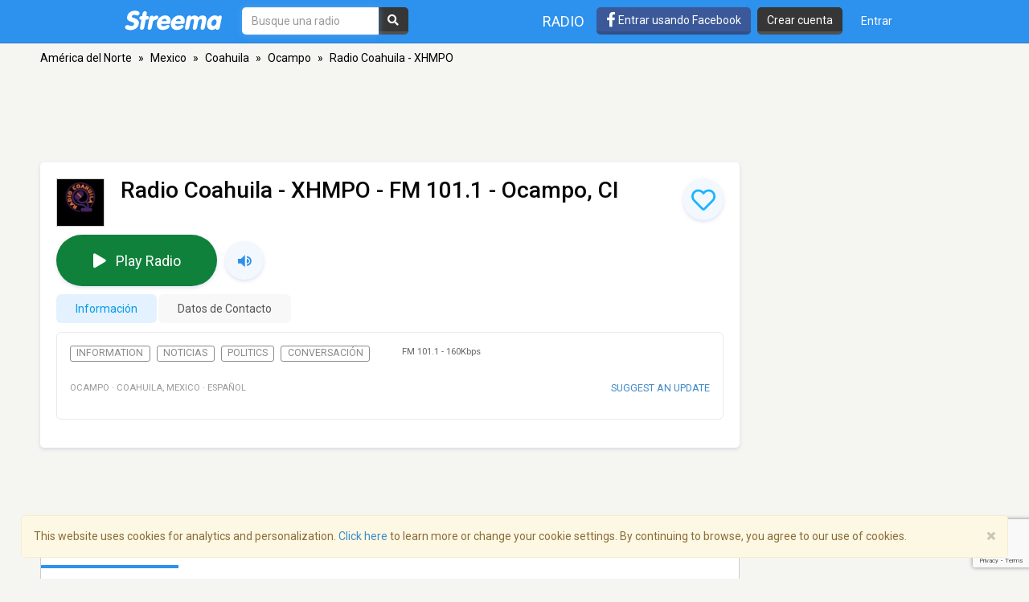

--- FILE ---
content_type: text/html; charset=utf-8
request_url: https://www.google.com/recaptcha/api2/anchor?ar=1&k=6LeCbKwfAAAAAGXbwG-wyQhhz9dxlXuTdtc_oCwI&co=aHR0cHM6Ly9lcy5zdHJlZW1hLmNvbTo0NDM.&hl=en&v=PoyoqOPhxBO7pBk68S4YbpHZ&size=invisible&anchor-ms=20000&execute-ms=30000&cb=85pl7zfv4qvc
body_size: 48906
content:
<!DOCTYPE HTML><html dir="ltr" lang="en"><head><meta http-equiv="Content-Type" content="text/html; charset=UTF-8">
<meta http-equiv="X-UA-Compatible" content="IE=edge">
<title>reCAPTCHA</title>
<style type="text/css">
/* cyrillic-ext */
@font-face {
  font-family: 'Roboto';
  font-style: normal;
  font-weight: 400;
  font-stretch: 100%;
  src: url(//fonts.gstatic.com/s/roboto/v48/KFO7CnqEu92Fr1ME7kSn66aGLdTylUAMa3GUBHMdazTgWw.woff2) format('woff2');
  unicode-range: U+0460-052F, U+1C80-1C8A, U+20B4, U+2DE0-2DFF, U+A640-A69F, U+FE2E-FE2F;
}
/* cyrillic */
@font-face {
  font-family: 'Roboto';
  font-style: normal;
  font-weight: 400;
  font-stretch: 100%;
  src: url(//fonts.gstatic.com/s/roboto/v48/KFO7CnqEu92Fr1ME7kSn66aGLdTylUAMa3iUBHMdazTgWw.woff2) format('woff2');
  unicode-range: U+0301, U+0400-045F, U+0490-0491, U+04B0-04B1, U+2116;
}
/* greek-ext */
@font-face {
  font-family: 'Roboto';
  font-style: normal;
  font-weight: 400;
  font-stretch: 100%;
  src: url(//fonts.gstatic.com/s/roboto/v48/KFO7CnqEu92Fr1ME7kSn66aGLdTylUAMa3CUBHMdazTgWw.woff2) format('woff2');
  unicode-range: U+1F00-1FFF;
}
/* greek */
@font-face {
  font-family: 'Roboto';
  font-style: normal;
  font-weight: 400;
  font-stretch: 100%;
  src: url(//fonts.gstatic.com/s/roboto/v48/KFO7CnqEu92Fr1ME7kSn66aGLdTylUAMa3-UBHMdazTgWw.woff2) format('woff2');
  unicode-range: U+0370-0377, U+037A-037F, U+0384-038A, U+038C, U+038E-03A1, U+03A3-03FF;
}
/* math */
@font-face {
  font-family: 'Roboto';
  font-style: normal;
  font-weight: 400;
  font-stretch: 100%;
  src: url(//fonts.gstatic.com/s/roboto/v48/KFO7CnqEu92Fr1ME7kSn66aGLdTylUAMawCUBHMdazTgWw.woff2) format('woff2');
  unicode-range: U+0302-0303, U+0305, U+0307-0308, U+0310, U+0312, U+0315, U+031A, U+0326-0327, U+032C, U+032F-0330, U+0332-0333, U+0338, U+033A, U+0346, U+034D, U+0391-03A1, U+03A3-03A9, U+03B1-03C9, U+03D1, U+03D5-03D6, U+03F0-03F1, U+03F4-03F5, U+2016-2017, U+2034-2038, U+203C, U+2040, U+2043, U+2047, U+2050, U+2057, U+205F, U+2070-2071, U+2074-208E, U+2090-209C, U+20D0-20DC, U+20E1, U+20E5-20EF, U+2100-2112, U+2114-2115, U+2117-2121, U+2123-214F, U+2190, U+2192, U+2194-21AE, U+21B0-21E5, U+21F1-21F2, U+21F4-2211, U+2213-2214, U+2216-22FF, U+2308-230B, U+2310, U+2319, U+231C-2321, U+2336-237A, U+237C, U+2395, U+239B-23B7, U+23D0, U+23DC-23E1, U+2474-2475, U+25AF, U+25B3, U+25B7, U+25BD, U+25C1, U+25CA, U+25CC, U+25FB, U+266D-266F, U+27C0-27FF, U+2900-2AFF, U+2B0E-2B11, U+2B30-2B4C, U+2BFE, U+3030, U+FF5B, U+FF5D, U+1D400-1D7FF, U+1EE00-1EEFF;
}
/* symbols */
@font-face {
  font-family: 'Roboto';
  font-style: normal;
  font-weight: 400;
  font-stretch: 100%;
  src: url(//fonts.gstatic.com/s/roboto/v48/KFO7CnqEu92Fr1ME7kSn66aGLdTylUAMaxKUBHMdazTgWw.woff2) format('woff2');
  unicode-range: U+0001-000C, U+000E-001F, U+007F-009F, U+20DD-20E0, U+20E2-20E4, U+2150-218F, U+2190, U+2192, U+2194-2199, U+21AF, U+21E6-21F0, U+21F3, U+2218-2219, U+2299, U+22C4-22C6, U+2300-243F, U+2440-244A, U+2460-24FF, U+25A0-27BF, U+2800-28FF, U+2921-2922, U+2981, U+29BF, U+29EB, U+2B00-2BFF, U+4DC0-4DFF, U+FFF9-FFFB, U+10140-1018E, U+10190-1019C, U+101A0, U+101D0-101FD, U+102E0-102FB, U+10E60-10E7E, U+1D2C0-1D2D3, U+1D2E0-1D37F, U+1F000-1F0FF, U+1F100-1F1AD, U+1F1E6-1F1FF, U+1F30D-1F30F, U+1F315, U+1F31C, U+1F31E, U+1F320-1F32C, U+1F336, U+1F378, U+1F37D, U+1F382, U+1F393-1F39F, U+1F3A7-1F3A8, U+1F3AC-1F3AF, U+1F3C2, U+1F3C4-1F3C6, U+1F3CA-1F3CE, U+1F3D4-1F3E0, U+1F3ED, U+1F3F1-1F3F3, U+1F3F5-1F3F7, U+1F408, U+1F415, U+1F41F, U+1F426, U+1F43F, U+1F441-1F442, U+1F444, U+1F446-1F449, U+1F44C-1F44E, U+1F453, U+1F46A, U+1F47D, U+1F4A3, U+1F4B0, U+1F4B3, U+1F4B9, U+1F4BB, U+1F4BF, U+1F4C8-1F4CB, U+1F4D6, U+1F4DA, U+1F4DF, U+1F4E3-1F4E6, U+1F4EA-1F4ED, U+1F4F7, U+1F4F9-1F4FB, U+1F4FD-1F4FE, U+1F503, U+1F507-1F50B, U+1F50D, U+1F512-1F513, U+1F53E-1F54A, U+1F54F-1F5FA, U+1F610, U+1F650-1F67F, U+1F687, U+1F68D, U+1F691, U+1F694, U+1F698, U+1F6AD, U+1F6B2, U+1F6B9-1F6BA, U+1F6BC, U+1F6C6-1F6CF, U+1F6D3-1F6D7, U+1F6E0-1F6EA, U+1F6F0-1F6F3, U+1F6F7-1F6FC, U+1F700-1F7FF, U+1F800-1F80B, U+1F810-1F847, U+1F850-1F859, U+1F860-1F887, U+1F890-1F8AD, U+1F8B0-1F8BB, U+1F8C0-1F8C1, U+1F900-1F90B, U+1F93B, U+1F946, U+1F984, U+1F996, U+1F9E9, U+1FA00-1FA6F, U+1FA70-1FA7C, U+1FA80-1FA89, U+1FA8F-1FAC6, U+1FACE-1FADC, U+1FADF-1FAE9, U+1FAF0-1FAF8, U+1FB00-1FBFF;
}
/* vietnamese */
@font-face {
  font-family: 'Roboto';
  font-style: normal;
  font-weight: 400;
  font-stretch: 100%;
  src: url(//fonts.gstatic.com/s/roboto/v48/KFO7CnqEu92Fr1ME7kSn66aGLdTylUAMa3OUBHMdazTgWw.woff2) format('woff2');
  unicode-range: U+0102-0103, U+0110-0111, U+0128-0129, U+0168-0169, U+01A0-01A1, U+01AF-01B0, U+0300-0301, U+0303-0304, U+0308-0309, U+0323, U+0329, U+1EA0-1EF9, U+20AB;
}
/* latin-ext */
@font-face {
  font-family: 'Roboto';
  font-style: normal;
  font-weight: 400;
  font-stretch: 100%;
  src: url(//fonts.gstatic.com/s/roboto/v48/KFO7CnqEu92Fr1ME7kSn66aGLdTylUAMa3KUBHMdazTgWw.woff2) format('woff2');
  unicode-range: U+0100-02BA, U+02BD-02C5, U+02C7-02CC, U+02CE-02D7, U+02DD-02FF, U+0304, U+0308, U+0329, U+1D00-1DBF, U+1E00-1E9F, U+1EF2-1EFF, U+2020, U+20A0-20AB, U+20AD-20C0, U+2113, U+2C60-2C7F, U+A720-A7FF;
}
/* latin */
@font-face {
  font-family: 'Roboto';
  font-style: normal;
  font-weight: 400;
  font-stretch: 100%;
  src: url(//fonts.gstatic.com/s/roboto/v48/KFO7CnqEu92Fr1ME7kSn66aGLdTylUAMa3yUBHMdazQ.woff2) format('woff2');
  unicode-range: U+0000-00FF, U+0131, U+0152-0153, U+02BB-02BC, U+02C6, U+02DA, U+02DC, U+0304, U+0308, U+0329, U+2000-206F, U+20AC, U+2122, U+2191, U+2193, U+2212, U+2215, U+FEFF, U+FFFD;
}
/* cyrillic-ext */
@font-face {
  font-family: 'Roboto';
  font-style: normal;
  font-weight: 500;
  font-stretch: 100%;
  src: url(//fonts.gstatic.com/s/roboto/v48/KFO7CnqEu92Fr1ME7kSn66aGLdTylUAMa3GUBHMdazTgWw.woff2) format('woff2');
  unicode-range: U+0460-052F, U+1C80-1C8A, U+20B4, U+2DE0-2DFF, U+A640-A69F, U+FE2E-FE2F;
}
/* cyrillic */
@font-face {
  font-family: 'Roboto';
  font-style: normal;
  font-weight: 500;
  font-stretch: 100%;
  src: url(//fonts.gstatic.com/s/roboto/v48/KFO7CnqEu92Fr1ME7kSn66aGLdTylUAMa3iUBHMdazTgWw.woff2) format('woff2');
  unicode-range: U+0301, U+0400-045F, U+0490-0491, U+04B0-04B1, U+2116;
}
/* greek-ext */
@font-face {
  font-family: 'Roboto';
  font-style: normal;
  font-weight: 500;
  font-stretch: 100%;
  src: url(//fonts.gstatic.com/s/roboto/v48/KFO7CnqEu92Fr1ME7kSn66aGLdTylUAMa3CUBHMdazTgWw.woff2) format('woff2');
  unicode-range: U+1F00-1FFF;
}
/* greek */
@font-face {
  font-family: 'Roboto';
  font-style: normal;
  font-weight: 500;
  font-stretch: 100%;
  src: url(//fonts.gstatic.com/s/roboto/v48/KFO7CnqEu92Fr1ME7kSn66aGLdTylUAMa3-UBHMdazTgWw.woff2) format('woff2');
  unicode-range: U+0370-0377, U+037A-037F, U+0384-038A, U+038C, U+038E-03A1, U+03A3-03FF;
}
/* math */
@font-face {
  font-family: 'Roboto';
  font-style: normal;
  font-weight: 500;
  font-stretch: 100%;
  src: url(//fonts.gstatic.com/s/roboto/v48/KFO7CnqEu92Fr1ME7kSn66aGLdTylUAMawCUBHMdazTgWw.woff2) format('woff2');
  unicode-range: U+0302-0303, U+0305, U+0307-0308, U+0310, U+0312, U+0315, U+031A, U+0326-0327, U+032C, U+032F-0330, U+0332-0333, U+0338, U+033A, U+0346, U+034D, U+0391-03A1, U+03A3-03A9, U+03B1-03C9, U+03D1, U+03D5-03D6, U+03F0-03F1, U+03F4-03F5, U+2016-2017, U+2034-2038, U+203C, U+2040, U+2043, U+2047, U+2050, U+2057, U+205F, U+2070-2071, U+2074-208E, U+2090-209C, U+20D0-20DC, U+20E1, U+20E5-20EF, U+2100-2112, U+2114-2115, U+2117-2121, U+2123-214F, U+2190, U+2192, U+2194-21AE, U+21B0-21E5, U+21F1-21F2, U+21F4-2211, U+2213-2214, U+2216-22FF, U+2308-230B, U+2310, U+2319, U+231C-2321, U+2336-237A, U+237C, U+2395, U+239B-23B7, U+23D0, U+23DC-23E1, U+2474-2475, U+25AF, U+25B3, U+25B7, U+25BD, U+25C1, U+25CA, U+25CC, U+25FB, U+266D-266F, U+27C0-27FF, U+2900-2AFF, U+2B0E-2B11, U+2B30-2B4C, U+2BFE, U+3030, U+FF5B, U+FF5D, U+1D400-1D7FF, U+1EE00-1EEFF;
}
/* symbols */
@font-face {
  font-family: 'Roboto';
  font-style: normal;
  font-weight: 500;
  font-stretch: 100%;
  src: url(//fonts.gstatic.com/s/roboto/v48/KFO7CnqEu92Fr1ME7kSn66aGLdTylUAMaxKUBHMdazTgWw.woff2) format('woff2');
  unicode-range: U+0001-000C, U+000E-001F, U+007F-009F, U+20DD-20E0, U+20E2-20E4, U+2150-218F, U+2190, U+2192, U+2194-2199, U+21AF, U+21E6-21F0, U+21F3, U+2218-2219, U+2299, U+22C4-22C6, U+2300-243F, U+2440-244A, U+2460-24FF, U+25A0-27BF, U+2800-28FF, U+2921-2922, U+2981, U+29BF, U+29EB, U+2B00-2BFF, U+4DC0-4DFF, U+FFF9-FFFB, U+10140-1018E, U+10190-1019C, U+101A0, U+101D0-101FD, U+102E0-102FB, U+10E60-10E7E, U+1D2C0-1D2D3, U+1D2E0-1D37F, U+1F000-1F0FF, U+1F100-1F1AD, U+1F1E6-1F1FF, U+1F30D-1F30F, U+1F315, U+1F31C, U+1F31E, U+1F320-1F32C, U+1F336, U+1F378, U+1F37D, U+1F382, U+1F393-1F39F, U+1F3A7-1F3A8, U+1F3AC-1F3AF, U+1F3C2, U+1F3C4-1F3C6, U+1F3CA-1F3CE, U+1F3D4-1F3E0, U+1F3ED, U+1F3F1-1F3F3, U+1F3F5-1F3F7, U+1F408, U+1F415, U+1F41F, U+1F426, U+1F43F, U+1F441-1F442, U+1F444, U+1F446-1F449, U+1F44C-1F44E, U+1F453, U+1F46A, U+1F47D, U+1F4A3, U+1F4B0, U+1F4B3, U+1F4B9, U+1F4BB, U+1F4BF, U+1F4C8-1F4CB, U+1F4D6, U+1F4DA, U+1F4DF, U+1F4E3-1F4E6, U+1F4EA-1F4ED, U+1F4F7, U+1F4F9-1F4FB, U+1F4FD-1F4FE, U+1F503, U+1F507-1F50B, U+1F50D, U+1F512-1F513, U+1F53E-1F54A, U+1F54F-1F5FA, U+1F610, U+1F650-1F67F, U+1F687, U+1F68D, U+1F691, U+1F694, U+1F698, U+1F6AD, U+1F6B2, U+1F6B9-1F6BA, U+1F6BC, U+1F6C6-1F6CF, U+1F6D3-1F6D7, U+1F6E0-1F6EA, U+1F6F0-1F6F3, U+1F6F7-1F6FC, U+1F700-1F7FF, U+1F800-1F80B, U+1F810-1F847, U+1F850-1F859, U+1F860-1F887, U+1F890-1F8AD, U+1F8B0-1F8BB, U+1F8C0-1F8C1, U+1F900-1F90B, U+1F93B, U+1F946, U+1F984, U+1F996, U+1F9E9, U+1FA00-1FA6F, U+1FA70-1FA7C, U+1FA80-1FA89, U+1FA8F-1FAC6, U+1FACE-1FADC, U+1FADF-1FAE9, U+1FAF0-1FAF8, U+1FB00-1FBFF;
}
/* vietnamese */
@font-face {
  font-family: 'Roboto';
  font-style: normal;
  font-weight: 500;
  font-stretch: 100%;
  src: url(//fonts.gstatic.com/s/roboto/v48/KFO7CnqEu92Fr1ME7kSn66aGLdTylUAMa3OUBHMdazTgWw.woff2) format('woff2');
  unicode-range: U+0102-0103, U+0110-0111, U+0128-0129, U+0168-0169, U+01A0-01A1, U+01AF-01B0, U+0300-0301, U+0303-0304, U+0308-0309, U+0323, U+0329, U+1EA0-1EF9, U+20AB;
}
/* latin-ext */
@font-face {
  font-family: 'Roboto';
  font-style: normal;
  font-weight: 500;
  font-stretch: 100%;
  src: url(//fonts.gstatic.com/s/roboto/v48/KFO7CnqEu92Fr1ME7kSn66aGLdTylUAMa3KUBHMdazTgWw.woff2) format('woff2');
  unicode-range: U+0100-02BA, U+02BD-02C5, U+02C7-02CC, U+02CE-02D7, U+02DD-02FF, U+0304, U+0308, U+0329, U+1D00-1DBF, U+1E00-1E9F, U+1EF2-1EFF, U+2020, U+20A0-20AB, U+20AD-20C0, U+2113, U+2C60-2C7F, U+A720-A7FF;
}
/* latin */
@font-face {
  font-family: 'Roboto';
  font-style: normal;
  font-weight: 500;
  font-stretch: 100%;
  src: url(//fonts.gstatic.com/s/roboto/v48/KFO7CnqEu92Fr1ME7kSn66aGLdTylUAMa3yUBHMdazQ.woff2) format('woff2');
  unicode-range: U+0000-00FF, U+0131, U+0152-0153, U+02BB-02BC, U+02C6, U+02DA, U+02DC, U+0304, U+0308, U+0329, U+2000-206F, U+20AC, U+2122, U+2191, U+2193, U+2212, U+2215, U+FEFF, U+FFFD;
}
/* cyrillic-ext */
@font-face {
  font-family: 'Roboto';
  font-style: normal;
  font-weight: 900;
  font-stretch: 100%;
  src: url(//fonts.gstatic.com/s/roboto/v48/KFO7CnqEu92Fr1ME7kSn66aGLdTylUAMa3GUBHMdazTgWw.woff2) format('woff2');
  unicode-range: U+0460-052F, U+1C80-1C8A, U+20B4, U+2DE0-2DFF, U+A640-A69F, U+FE2E-FE2F;
}
/* cyrillic */
@font-face {
  font-family: 'Roboto';
  font-style: normal;
  font-weight: 900;
  font-stretch: 100%;
  src: url(//fonts.gstatic.com/s/roboto/v48/KFO7CnqEu92Fr1ME7kSn66aGLdTylUAMa3iUBHMdazTgWw.woff2) format('woff2');
  unicode-range: U+0301, U+0400-045F, U+0490-0491, U+04B0-04B1, U+2116;
}
/* greek-ext */
@font-face {
  font-family: 'Roboto';
  font-style: normal;
  font-weight: 900;
  font-stretch: 100%;
  src: url(//fonts.gstatic.com/s/roboto/v48/KFO7CnqEu92Fr1ME7kSn66aGLdTylUAMa3CUBHMdazTgWw.woff2) format('woff2');
  unicode-range: U+1F00-1FFF;
}
/* greek */
@font-face {
  font-family: 'Roboto';
  font-style: normal;
  font-weight: 900;
  font-stretch: 100%;
  src: url(//fonts.gstatic.com/s/roboto/v48/KFO7CnqEu92Fr1ME7kSn66aGLdTylUAMa3-UBHMdazTgWw.woff2) format('woff2');
  unicode-range: U+0370-0377, U+037A-037F, U+0384-038A, U+038C, U+038E-03A1, U+03A3-03FF;
}
/* math */
@font-face {
  font-family: 'Roboto';
  font-style: normal;
  font-weight: 900;
  font-stretch: 100%;
  src: url(//fonts.gstatic.com/s/roboto/v48/KFO7CnqEu92Fr1ME7kSn66aGLdTylUAMawCUBHMdazTgWw.woff2) format('woff2');
  unicode-range: U+0302-0303, U+0305, U+0307-0308, U+0310, U+0312, U+0315, U+031A, U+0326-0327, U+032C, U+032F-0330, U+0332-0333, U+0338, U+033A, U+0346, U+034D, U+0391-03A1, U+03A3-03A9, U+03B1-03C9, U+03D1, U+03D5-03D6, U+03F0-03F1, U+03F4-03F5, U+2016-2017, U+2034-2038, U+203C, U+2040, U+2043, U+2047, U+2050, U+2057, U+205F, U+2070-2071, U+2074-208E, U+2090-209C, U+20D0-20DC, U+20E1, U+20E5-20EF, U+2100-2112, U+2114-2115, U+2117-2121, U+2123-214F, U+2190, U+2192, U+2194-21AE, U+21B0-21E5, U+21F1-21F2, U+21F4-2211, U+2213-2214, U+2216-22FF, U+2308-230B, U+2310, U+2319, U+231C-2321, U+2336-237A, U+237C, U+2395, U+239B-23B7, U+23D0, U+23DC-23E1, U+2474-2475, U+25AF, U+25B3, U+25B7, U+25BD, U+25C1, U+25CA, U+25CC, U+25FB, U+266D-266F, U+27C0-27FF, U+2900-2AFF, U+2B0E-2B11, U+2B30-2B4C, U+2BFE, U+3030, U+FF5B, U+FF5D, U+1D400-1D7FF, U+1EE00-1EEFF;
}
/* symbols */
@font-face {
  font-family: 'Roboto';
  font-style: normal;
  font-weight: 900;
  font-stretch: 100%;
  src: url(//fonts.gstatic.com/s/roboto/v48/KFO7CnqEu92Fr1ME7kSn66aGLdTylUAMaxKUBHMdazTgWw.woff2) format('woff2');
  unicode-range: U+0001-000C, U+000E-001F, U+007F-009F, U+20DD-20E0, U+20E2-20E4, U+2150-218F, U+2190, U+2192, U+2194-2199, U+21AF, U+21E6-21F0, U+21F3, U+2218-2219, U+2299, U+22C4-22C6, U+2300-243F, U+2440-244A, U+2460-24FF, U+25A0-27BF, U+2800-28FF, U+2921-2922, U+2981, U+29BF, U+29EB, U+2B00-2BFF, U+4DC0-4DFF, U+FFF9-FFFB, U+10140-1018E, U+10190-1019C, U+101A0, U+101D0-101FD, U+102E0-102FB, U+10E60-10E7E, U+1D2C0-1D2D3, U+1D2E0-1D37F, U+1F000-1F0FF, U+1F100-1F1AD, U+1F1E6-1F1FF, U+1F30D-1F30F, U+1F315, U+1F31C, U+1F31E, U+1F320-1F32C, U+1F336, U+1F378, U+1F37D, U+1F382, U+1F393-1F39F, U+1F3A7-1F3A8, U+1F3AC-1F3AF, U+1F3C2, U+1F3C4-1F3C6, U+1F3CA-1F3CE, U+1F3D4-1F3E0, U+1F3ED, U+1F3F1-1F3F3, U+1F3F5-1F3F7, U+1F408, U+1F415, U+1F41F, U+1F426, U+1F43F, U+1F441-1F442, U+1F444, U+1F446-1F449, U+1F44C-1F44E, U+1F453, U+1F46A, U+1F47D, U+1F4A3, U+1F4B0, U+1F4B3, U+1F4B9, U+1F4BB, U+1F4BF, U+1F4C8-1F4CB, U+1F4D6, U+1F4DA, U+1F4DF, U+1F4E3-1F4E6, U+1F4EA-1F4ED, U+1F4F7, U+1F4F9-1F4FB, U+1F4FD-1F4FE, U+1F503, U+1F507-1F50B, U+1F50D, U+1F512-1F513, U+1F53E-1F54A, U+1F54F-1F5FA, U+1F610, U+1F650-1F67F, U+1F687, U+1F68D, U+1F691, U+1F694, U+1F698, U+1F6AD, U+1F6B2, U+1F6B9-1F6BA, U+1F6BC, U+1F6C6-1F6CF, U+1F6D3-1F6D7, U+1F6E0-1F6EA, U+1F6F0-1F6F3, U+1F6F7-1F6FC, U+1F700-1F7FF, U+1F800-1F80B, U+1F810-1F847, U+1F850-1F859, U+1F860-1F887, U+1F890-1F8AD, U+1F8B0-1F8BB, U+1F8C0-1F8C1, U+1F900-1F90B, U+1F93B, U+1F946, U+1F984, U+1F996, U+1F9E9, U+1FA00-1FA6F, U+1FA70-1FA7C, U+1FA80-1FA89, U+1FA8F-1FAC6, U+1FACE-1FADC, U+1FADF-1FAE9, U+1FAF0-1FAF8, U+1FB00-1FBFF;
}
/* vietnamese */
@font-face {
  font-family: 'Roboto';
  font-style: normal;
  font-weight: 900;
  font-stretch: 100%;
  src: url(//fonts.gstatic.com/s/roboto/v48/KFO7CnqEu92Fr1ME7kSn66aGLdTylUAMa3OUBHMdazTgWw.woff2) format('woff2');
  unicode-range: U+0102-0103, U+0110-0111, U+0128-0129, U+0168-0169, U+01A0-01A1, U+01AF-01B0, U+0300-0301, U+0303-0304, U+0308-0309, U+0323, U+0329, U+1EA0-1EF9, U+20AB;
}
/* latin-ext */
@font-face {
  font-family: 'Roboto';
  font-style: normal;
  font-weight: 900;
  font-stretch: 100%;
  src: url(//fonts.gstatic.com/s/roboto/v48/KFO7CnqEu92Fr1ME7kSn66aGLdTylUAMa3KUBHMdazTgWw.woff2) format('woff2');
  unicode-range: U+0100-02BA, U+02BD-02C5, U+02C7-02CC, U+02CE-02D7, U+02DD-02FF, U+0304, U+0308, U+0329, U+1D00-1DBF, U+1E00-1E9F, U+1EF2-1EFF, U+2020, U+20A0-20AB, U+20AD-20C0, U+2113, U+2C60-2C7F, U+A720-A7FF;
}
/* latin */
@font-face {
  font-family: 'Roboto';
  font-style: normal;
  font-weight: 900;
  font-stretch: 100%;
  src: url(//fonts.gstatic.com/s/roboto/v48/KFO7CnqEu92Fr1ME7kSn66aGLdTylUAMa3yUBHMdazQ.woff2) format('woff2');
  unicode-range: U+0000-00FF, U+0131, U+0152-0153, U+02BB-02BC, U+02C6, U+02DA, U+02DC, U+0304, U+0308, U+0329, U+2000-206F, U+20AC, U+2122, U+2191, U+2193, U+2212, U+2215, U+FEFF, U+FFFD;
}

</style>
<link rel="stylesheet" type="text/css" href="https://www.gstatic.com/recaptcha/releases/PoyoqOPhxBO7pBk68S4YbpHZ/styles__ltr.css">
<script nonce="VmsnsrMwyrEYGIuun7VrNA" type="text/javascript">window['__recaptcha_api'] = 'https://www.google.com/recaptcha/api2/';</script>
<script type="text/javascript" src="https://www.gstatic.com/recaptcha/releases/PoyoqOPhxBO7pBk68S4YbpHZ/recaptcha__en.js" nonce="VmsnsrMwyrEYGIuun7VrNA">
      
    </script></head>
<body><div id="rc-anchor-alert" class="rc-anchor-alert"></div>
<input type="hidden" id="recaptcha-token" value="[base64]">
<script type="text/javascript" nonce="VmsnsrMwyrEYGIuun7VrNA">
      recaptcha.anchor.Main.init("[\x22ainput\x22,[\x22bgdata\x22,\x22\x22,\[base64]/[base64]/bmV3IFpbdF0obVswXSk6Sz09Mj9uZXcgWlt0XShtWzBdLG1bMV0pOks9PTM/bmV3IFpbdF0obVswXSxtWzFdLG1bMl0pOks9PTQ/[base64]/[base64]/[base64]/[base64]/[base64]/[base64]/[base64]/[base64]/[base64]/[base64]/[base64]/[base64]/[base64]/[base64]\\u003d\\u003d\x22,\[base64]\\u003d\\u003d\x22,\x22N8KLwr0kw7Uowpk5EcKFcjkAwq3DmMKxw5PCulHDvMKcwrg6w5gfSX0KwqsVNGV9bsKBwpHDkgDCpMO4P8ONwpx3wpnDpQJKwpHDosKQwpJiKcOITcKXwpZzw4DDg8K8GcKsFzIew4AJwoXCh8OlMcOawofCicKEwovCmwY+OMKGw4gUVTpnwp/CmQ3DthvCr8KnWEvCgDrCncKdGiledTQfcMK4w5ZhwrVLKBPDsU9Fw5XChgFewrDCtg7DrsOTdztrwpoaVVwmw4xResKVfsK7w6F2AsOtCjrCv25QLBHDr8OKEcK8dX4PQDrDm8OPO3/Co2LCgXbDjHgtwoHDmcOxdMOXw4DDgcOhw5PDpFQuw6nCpzbDsB3CkR1zw6szw6zDrMO5wqPDq8OLacKKw6TDk8OswpbDv1JHQgnCu8KkWsOVwo9EQGZpw4JNF0TDhcO8w6jDlsOfDUTCkDLDnHDClsObwqAYQCPDjMOVw7xmw53Dk04GPsK9w6EoBQPDonR6wq/Cs8O+O8KSRcKUw7wBQ8OVw5XDt8O0w4RocsKfw73DnxhoSsKtwqDCml3CisKQWU1OZ8OREsKEw4t7IsKZwpojYmoiw7sdwr07w4/[base64]/CtsKQHkMZE2l8HcKWVsOkHMO2R8OGaC1vMwV0wokJF8KabcKqbcOgwpvDpcO6w6Ekwq7ChAgyw7gcw4XCncK5TMKXHGcGwpjCtRASZUF+cBIww7ZqdMOnw7fDsyfDlFvCul8oDcOVO8KBw4TDgsKpVivDj8KKUkXDqcOPFMOuND4/McOqwpDDosK8wpDCvnDDi8OXDcKHw4fDmsKpb8K6C8K2w6VhE3MWw63CoEHCq8O9Q1bDnXfCtX49w4/DgC1BGsKVwozCo1rCsw5rw6cRwrPCh3bCuQLDhWvDhsKOBsOQw7VRfsOaE0jDtMOXw7/DrHgCFsOQworDhnLCjn1xA8KHYlbDusKJfDzCrSzDiMKaK8O6wqRGHz3CuzbCpCpLw67DgkXDmMOZwoYQHz1bWgx+OB4DAsO0w4spW1LDl8OFw5/[base64]/[base64]/DiTdYd8OBw4vCvsK+fMONw4rCikFWw47Cgktcwpg9IcKHIGzCllEXb8O5JsKyKsKSwq0tw54Xd8K+w5fChMOmfm7DmMK/w7PCsMKDw5JEwoMpZ2MJw7vColcDDsKfcMK5Z8Oew4ojZj7CuWZeLl9HwoHCt8Kaw5pTYsKpNCNqKis7YcKLTy42EsOdbsOaP1U7Q8KVw7LCrMOuwrbCicObVU/DrsKcwp3CrwYrw4Jvwq7DsjfDoVbDssOAw6XCiEMLdkxKwq1/fTfCv2/DgWFaNg9yCMKJL8K9wrfCp1gyPSnDgsKyw4XDuzfCq8K/w6nDkD8Aw6oaScOMAlxbTsOhLcOMw6nCm1LCi1IUdHPCkcKuR2N7fQZAwpDDvsKSMsO0wp9bw5ktBy5bbsKlG8OywrPDlcOaA8KDwrtMwqXDjynDvMOEw4XDs0FJw48aw7/Dj8KXKncLEsODJsKFdsOfwpJww4AsKnnDlXc8VsKkwqw3woLDgyzCpxDDlULCu8OzwqvDjsOhaz9oc8OBw4TCtcOzw7bDusO0c3rDi1DCgsKuUsKLwoJmwrvCp8KcwrNww64KfygJw7fCt8OLDMONw6B3wo/Dk0nCihXCvsK5w5nDosOaJcOGwrIpwq/CkMO/wpN2wpTDpy3CvzfDrWkQwq3CsG3CrhZNU8OpYsK/w4JPw7HDv8OqH8KCOQJ1TsOKwrnCq8O9w53CqsK9w67Cu8KxCMOZFGLClWzDiMKuw6/DosOGwonCk8KVEMOWw7sFaDpHC1bDgMOpF8OlwpZKw5Qvw4nDvsK8w4Q6wqrDo8KbfsO5w7JEw4IGP8O/[base64]/DmxvDm0Rgw6IDUMO/[base64]/SGFUwqU7wq9twoPDoXPCnxPDom3Cp2MSRl1rE8KMICPDmcOLw79nH8OUAsOuw4DCuUzCoMOya8Obw7YVwqAcE1cDw4FSwqQyPcOVRcObS2xHw5vDusOawqzCisOPN8Oaw5DDvMOHfsKTLE7DuCnDmjHCgWnDssKnwojDj8OIw6/CvQhGIQwyeMKaw47DthBYwqVxYy/DmDbDoMOgwo/[base64]/CnkTCqsK3w4LCuGLDmMKnw7Baw6TCl01Aw7JOXSXDn8KCw77ChDEuJsOsTMKUcQN6OB/Dh8KhwrjCksOuwq1dwo/Dl8O2dTk6wozCrHvCjMKswp8KMsO9wqnDnsKHKQTDksOAZSrCnTcBwonDpS8mw4BSw5ACwoojw6zDo8KUGcKuw7VBMyB4ZsKtw5oXwohNXmReQzzCiGrDtWlOw6/CnDR1NiAMw6xPwovDtcK/EcONw6DCmcK2WMOZEcOdw4wawqvDnxAGw58Dw6lyT8KbwpPCh8OLTAbCgcOswqECJ8KmwoXDlcKsI8Ocw7djVQzDpX8Kw6/CiCTDrcO0AcOUE04kw5LCohJkwqs7ScKqOFbDqMKpw7sewo7CqMKpV8O8w6xFCcKsJsO9w58+w4N6w4XCmcOmwqsDw5PCrMODwo3DicKBX8OFw6sQU3NJTMKBZiXCu0TCmwHDjMKyXX41w6FfwqwWw6/[base64]/[base64]/[base64]/CnsKkwqNhw4MTw5LCqB4Ow7k1Phw+w77DgVkRDUwpw5LDuV40ZWnDv8KlQhzDpMKpwoUWw4kWW8OBVmBPfMOrQHt9w5wlwrwkw5HClsK3w4dyanhywrMjaMOQwpHDgVNgT0cTwq5EVFbCjMK/wq18woY5wqjDrMK2w7IRwpVEwpvDq8KYw5rCtVTDtsKAdSpLE11qwqtnwrlrA8Oew6rDlAcvOxLDgcKAwrZbw60sMMKaw51BRW3CgztfwqwHwrDCpnLDg35mwp7Dg1XCu2bCh8Ovw6kgajEDw708JMKcecKKw4/[base64]/w6LCpzvDhsKcw6FjdBTCnsOEw6PCmlDDlsOZwpTDhhvChcK4e8Ojf2M2AkTDtBTCqcK9V8KlOcOaTmdwCwhPw5wmw5fCgMKmHcOvBcKsw7ZfZH9GwpdhcjTDpgpKcX/CqSfCksKowprDtMOLw61SN2jDu8Klw4fDlkouwooTCsKiw5nDmBrChj19HMOdw70pL3wpL8OaBMK3LG3DkCHCvjgDwo/CikB5wpbDkSJ/[base64]/DoMK8MHgKb1ApNMKLwqXCr8Kkw6TChlfDvjDDssK3w5zDt3RuQsKUS8O5cxVze8OkwroSwpwbalHDgcODRBZQJMKewpTCgAJtw5VJDWMTdknCmnnCjcKmw4DDusOpEA/Dj8Kpw4zDjMKFMixCNEfCrsKXWVnCog4nwrdHwrBuF3bDm8OPw6peXUM5GcO3wppdU8Otw6ZGbnMkJnHDgHcOBsOgwrdXw5HCun3CjsKAwod/YsO7UUJZPVspwqXDrMKOecKzw4HCnWNUV13CrGoDwplpw7DCl0JxUxRdwp7CpDlAL385FsO+HMOlwogew6TDmArDnF1PwrXDrSUtw5fCqD8eL8O1wrFYw4LDrcOJw4DDqMKiBMOyw4fDvVItw7B+w5hAOsKhM8ODwrs3bcKQwp8xwpVCZMOuw7A2RWvDk8OTwoo/w5w+YsK3KsOXw7DCssOoSR9bUD3CqyTCmyjDnsKfZMOmwozCn8OnAhAjHRDDgS4uIQBSCsOGw5s4wrwTS00+K8KQwp47WcOkwpp2XcO/w5QMw5/CtgzCjy57E8KdwqzCvMKHw4DDv8ORw7vDosKGw77CksKbw5R4w7ltD8OXY8Ktw5QDw4DDrxhwBxI/E8OWNwJ3eMOWGxrDjitLWncuwofCg8OCwqLCqMK4VsOJIcKyUWEfw5BowpPDmg48SsOZdnHDoynCssKoIDPDuMKOLsKMWStrb8OKBcOCZXDCh2s+wpE/wq5+TsKmw6bCjMOAwr/CpsOTw5oUwrZgw7zCiGHCncOmwovCggTDo8O3wpQNJMKkFzXDksO8DcKxM8OUwqTCpCvCqcK/[base64]/[base64]/wp59w6wfccKdAcOSw5fCo2llw5/DqRdpw7LDgljChGUiwpwle8OSbcKWwoY5MjXDmzdJBMK+K1LCrsKrwpB7wqhKw54awqTDtcOKw6/Ck1DChnp7L8KDf2RyOH/Dl2EIwqvCpyTChcO2MyEUw4I5CWFQw7rCo8OpLmbCuGcJXcOLBMKXXcKuRcO2wo1Kw6bCpjsqY2/DnmPCq2LClklZCMKKw7RoNMO6J2gEwovDp8KRNXEWccOVCMKrwpfDrA/Dkx4HGFZRwrvCmWfDlW/Dr3BSQTUSw6vCnWHCvsOdw7YNw4RhQ1N2w6wwPU51dMOtwos/[base64]/wqIXaHHCq1Q4CMK+wo7DkGDCiGd7woXCiB7CksKmwrXDnxwvA3B3ScKBwrkuEMKNwo/DvsKqwoTDiTghw5h1bWZ1F8OjwoTCsGxsfcOjwqbCllVOJUzCqXQsfMOxKcKqaULCmcOoZcKlw49Ewp7Dtm7DrjZyYyAYNCTDrcOSAhLDvcKaGcOMDmEZaMOAw7BWHcKfw4dOwqDDgxHCiMOCNUnCj0TDgVfDvsKuw4FIYcKLwoLDgMOaM8OWw5jDlcOOw7dNwo/DuMOKITYvw4HDt3MeYC/Cr8OtAMOSdikLGcKKOcO4ZkUzwoErOibCjzvDmFTDg8KjHcOXEMK3w6l6emBNw6hFN8OAdREIdCrCncOKw6swCUh8wot4w6/DsBPDrcO8w5jDhQgcIBctdnkRw4ZNwpRZw6EXGsKKUcO1c8Kuf2kIL3zCon8ZJcOtQhYmwpDCqghww7bDikzCrXnDmsKRw6TCs8OqIMODQcK/aX3DpFDDpsO7w67CjsOmCTHCosOzfsK0wofDtmPDs8K6UcKFSkp1Xx8WFMKfwonChUnCq8O6D8Onw57CrgTDjsOIwrE5wpcPw5snP8KpCnzDr8KLw5/Dn8OfwrI2wqcjPTPCs2UFaMOiw4HCkU7DqcOoecKhacKiw7Faw7jDkQ3DsGBECsKKTcOHBW9wHcKaU8OTwrA5FMO4dnzDgsKdw67DpsK+c3rDhm0UV8KNCV/DiMKJw6sdw7RFDQsbA8KYAMKyw4HCh8OIw7DDl8OUw4LCg2bDicKiw7AYODDCjkPCkcKkaMOEw4zDk38Ww6/Cth4zwpjDnVfDoCcofsOzwqwNwrdnw6PCv8Kow6fCo0YhdwLDrsK9bEcRasOZw5Q4FjLDisOBwrrCtSJLw6xscEYEwq8bw73CocKWwokrwqLCusODwpVHwrU6w6thLXDDiA1/ECBFw6oPRHE0IMK2wqLCviRBbjEXwrfDmcKdCz4xEnoUwq3Cm8Ktw7LCs8Kewowbw7/Ci8OlwrRYcsKKw47CucKdwqDCqnhFw6rCosKFR8OdNcK2w5rDm8OnKMOyciNaXRjDg0c3w6wewpXDpkDDqCrCrsO1w7/DoyPDg8O5bibDiD5swql4NcOAYHTDn17CjFtGGMO6KGHCtQ1Mw5DCkiEyw5XCuwPDnUVrw5NTfkc/wpMCw7tjTg/Cs11JTcKAw7M1wpfCuMKmDsOyPsK/w5jDn8KbVEg0wrvDlsKiw4www5PCsVXDnMOvw61uw492wo7Dh8KIw6oaYkLCoAQDw74Aw6zCqMKHwo42ISpCw5FSwq/DhVPCscK/w55/[base64]/DpUXDncK6HMOJecKrwrFaK8OER8KFw5h8wqTDkAYjwq0LOcKHwq3Dm8O4GMO/d8OoOTXCnsK/[base64]/fsK/wocvwqVgwoDCvXIjw4pow4UMCXQTwonClmFkccOVw7p5w78Ow4N7acO8w7HDssKzw7QiecK7KRTClQvDvcOSw5vCtBXDvBTClcKNwrHDpgjDgSDDhBzDr8K4wp/[base64]/CcO/w5h2wqHCr8KhwqPDrMKSwoHCsELCj3nClcOqFQofGDdmw4DDimvCkUrDtB3ChMKuwoUqwq4lwpdwAm1JVxHCtlQbw7cMw59wwoPDmi/DlRPDvcKqT1ZTw77DvMKYw6nCmDXCvsK2ScKVwoNHwqQaeTdtdcKTw6zDh8KvwpfCvMKoHsO3PxPDkz5hwqTCuMOONcKxwrdKwpleMMOjwoB8Y17CkcOxwolrEcKEC2XCp8KMTiosKCVdETvCimdmbWPDq8KzV1ZtX8KcX8Kow57DuVzDpMONwrQBw4jCgk/ChsKFJTTDk8O2RcKLLELDh33ChExPwrpkw7phwpXDkUjDlsKiRFzCtcOzOGPCuSrDn20dw4jDjitnwpwzw4HCrF9swroCdsKNJsKNwpjClhkdw7/CpMOnSMOkw49Nw59hwqPCgRQDGm3Cm33Dr8KAw6fCiwLCsEc0dSAZEMK/wqhiwp7DhsK8wr3Dv1vCjxIKwrM7J8KhwqbDu8KBwp3Dszlpw4FpN8Kvw7PCksO4fX8hwrIHBsOOJcKUw5wmXT7DuFwxw5fCjcOCW0YPNE3CqsKPLcO/wozDm8KfH8KSw4Y2F8O1ZirDlwbDrcKJYMORw4fCjsKow4prTglUw7p3URfDksKrw4dOCxLDiAbCmsKYwodaeDQ8w4jCugcJwo8jBDzDgcOMw6bCjWxXwr5kwpHCvhTCqQJ8w5nDtQHDr8Kgw5AiUsKIwp/DjETCnkHDiMO9wrgIexgbw4s5w7QbX8OVWsOcwr7CilnDkl/Cg8OcaDhdKMK3wqbCqcKlwpvDj8KfeW4KH13Duy3DicOgSE9RVcKXVcOFw4bDisOsOMKzw7gpR8OPwoFJBsKUwqTDpwMlw5rDqMKgXMKiw6AfwpRkw7vCsMOjbMKvwqduw53Cq8OWIwDDngQvw7jCkcOHGTnCmDbDu8KiYsOjCjLDrMKwdMOBWQQ/[base64]/CuhjCv8KYwooKwrTDtBdDWSgrccOPwqoew5PCr8K/eMOjwq/CoMKmwrLCl8OILSIRMMKLE8K/cAZbN0HCtjVgwpwST3XDncKlS8OlVcKBwpkrwrHCuR16w57ClsKbX8OmKTDCqMKmwqZbdAXCjcKfaG1mwrMLd8Oew7IYw47CgzTCkgTCnyrDn8OrPMOewo3DriHDo8KiwrzDkQh8EMKYYsKBw6bDkXPDm8KOS8K/[base64]/ChsK2w5/[base64]/[base64]/BMK6WwNHaHzDpyFrDyJgworCtB/[base64]/Ds3Qdw5cPdyHDh8Ozw4DCvRfDv8OkIsOmw7UwSSJ/P07Dnx9mwpHDnMO4PQ/[base64]/DicObYcKCw7IdC8Ovw6XCscKUw7bCqMONAMOlwrHDrMK6QUQycQpGHm4XwqMnQhVqHnkxD8KkOMOlRXfDq8O4ASYbw7/DnhrCp8KMGMOHKsOswqPCsTodQzFow5hhMMK7w75GLsOmw53DrW7CsQ8Uw6/Cil9Rw7dgDX9YwpfClMO2MjvDvsKEGcOBW8KwacOiw7nCpFLDr8KQM8OIEULDqwLCgsOJw6HCsy42VMOUwoxMOHZFIU7Csksee8Kmw6R5wqYER2zDkmDCmUIewpNtw7fDvMOLwqTDg8OLIy5/wqQBdsK2T3ooWijCpmZhbjB1wrhuZ0ttA0hyTQFUIG5JwqgUNVPDsMOmfsK3w6TCrCTDoMKnBMOufGElwpvDn8KaHxAPwroDWMKYw6jDnR7DlcKKKSvCisKUw7bDlcO+w54mwr/ChsOEcHERw4bCjFzCmgPCgHAKVGVHQhtowp3Cn8O0wq0Xw6nCq8KJVXLDi8KqbDnCn1HDgBfDnS5Nw6Mtw7XChBpxw4/CpjRRH3bCnyYuaWDDmj8Rw47CmcOIIMOTwqfCk8KVI8KyL8K1wrkmwpBuwo/DmTbChlBMwoDCtFUYwoXCmyrCnsOzBcOhTE9CI8OlLD8OwqHClsO0w68AT8KSXzHClCHDo2rClsOVOVVaUcOEwpDClTnCkcKiwpzDmWsQSUPDkMKkw6XCncOqw4fDuhlfw5TDnMKqwr1lw4MFw7gLM3Erw6rDnsKuNF3CiMKnYmvDvV/DsMO0H2A1wp4Iwr5Yw414w7/CixkVw7IaLMOtw4A7wqDDmyUoRcOIwpDDjsOOB8OtXCR1f3I2e3HCoMK8WcOrMsKpw7UVacKzIsO1Q8KXTMKgwrXCpBHDrxtxAiDCocKFaRzDr8OHw7nCgMO1cirDuMO3UjJyd1fDvEhnwq/Do8KmO8KHasOAw4HCtBnCgGZLw4LDksK3PzLCvFolBRfCk0NRDT9OWFPCmXFKwrMQwp8lbyB2wpZCFMKaeMKIIMO0wrDCtMKuwqPCr2vCtTVJw5dZw7VZAHfCnXTCh3IpGsKzw71xBV/[base64]/DhsOwAQ0swqvCmXrCin/Dt8KPT0MgwrfCkjMuw6zDslgIWWnCrsKEwqoLw4jCqMObwr96woY0JsKKwoXCiFzDh8O3wp7DvcKqwqBBwolRHBnDpkpFwo5Tw4YwGAbChg42A8O3FjE2UjzDvsKLwqTDpXDCt8ORw7tdGcKoAcKlwokLw4PDh8KFbsKrw5gTw4s9w51GbnHDryBYwokzw50/wr3DlsOmK8KmwrHDrTI/[base64]/wq3CssKvwocqw6zCtB7DtcOpwpRNaBjCq8KrbmLDn3wial/CvcKqJcKjd8Oww5thJ8Kbw5xrdTd4JHDCoAAoQgVaw7x/DFIRDQcMD3lkw7dvw6kfwr9twrzChG9Fw6oZw7EuScOtwptaBMKZGcKfw7J7w6YMOURHw7teDsKRwpl9w6vDuihCw79KG8KUbDoaw4PCisOWDsO5wpgUczc7DcOcNWjDkBlkwpnDqMO5FUDCnxzCnMOeAcKtc8KoQcOow5jCkFE+woZEwrPDui/CucOhF8ObwonDm8O1woAPwppYwpg2MSrCjMOuO8KcTMOOUmfDplfDjcK5w7TDm286wpZZw6vDh8OhwpV7wqnCocOYWsKrV8KmDMKAUl3Dj1xfwqbCqmsLdSfCvMKsdmNbIMOtBcKAw4xxYVvDncOxJcO0VBXDglrChcK9w6DCp3pdwr8/[base64]/YyvDnsKPUMOBwr/CtcKZVcKCDhwZUQLCi8OnecKJTm51w53CrQkZFsO1NxdmwpLDncOeaV/ChsO3w7Y6OMKPRsK0wo9Bw5JdZsOew6lANBxoNwB+RFrCl8KiKsKgLlHDksKiLMK5alcvwr7CoMOwacOdQg3DmcOfw7w5DsKfw5ZRw5wFdwpsccOCCF/[base64]/[base64]/DkB1xw4nCrVgsEcOJCsKrT8OSC8K0JSouUMO1w6HCksOBwrHCucOEPlIUL8KsYyQMw6HDmsKAw7DCisKuXcKMMwV3YjAFS3lkd8OIYsKXwqfCpMOVwpUIw5fCkMOvw7EgbcOcQsODcsOfw7x0w4bCrMOKwrvDt8OswpMoF2jCpnjCtcOee3nClMO/[base64]/CmRPCg8KVw7FeOQ/DrmTCshrCqcKNPcO1w6Vlw5k2XMKAektaw6tjfXB8wqzCgsOfJ8KCDQzDpVvCusONwrPCmx5DwprDkHrDmnYSNyfDomgkeDnDtsOVLMOGw5gyw5kcw7MrdzNTLEHClsKMw4/[base64]/w5k2fkHCg8Ojw5DCs8KrwoU2bi8Bw6MywqTDqMONw70Awqw/[base64]/Dn8KOBXrCncOgw4HCucOUwoPDqSnDpcKxeMOFK8KXwqzCuMKWw4bCn8KAw5fCrsKxw4JDeFRBwoTCjUvDsAZjYcORdMKFw4DCv8O+w6UKwozCk8Kzw5E7dgh8UnRWwrUQw4bCg8O8P8KBNQnDjsK4wr/Dk8KYfsOzf8KdOMKoYsO/fwvDtlvCllLDigvCvMO0NQjDg33DnsK5wosKwqvDlklewqLDtMKdTcOVYnhJcw4awp12EMKbwr/[base64]/CuiPDgcKIHMOYI2AmwoLDicONw4bCkEE0H8OSFMOdwrXCiWzCvCLDlmzCgAzCmix/FsKoPUdLHAYtw4lne8OSw7I0SMKvMiQ4emrDpQbCl8KlEgTCtQIEM8KqCzXDq8OBCHfDk8OXC8Ojeh4Gw4fDo8OgdxvCvsOxV2nCjUUdwr9pwqZxwrABwoZpwrMVYFTDl27DosKJKQkWbjjDpcOrwrwYGwDCuMObOxLDqQ/[base64]/Cm8KsCCDDqAXCoEnCu15PSmshTysBw45kScKQb8OiwoR1cn/Ci8O1w4vDgT3ClMOZUgltLi/DhsK7wr88w4IcwrLCsHl9R8KFKcK4YirCl3Abw5XDtcOOwq52wqFMRMKUw6AYwpp5woYhcsOsw6jDhMO5W8OENVrDlTBowp7DnS7Ds8OCw4EvMsK5wrvCpy8/[base64]/CkCYrwoBQBsKcb0RbcHrDjVFHw5Fhw4nDrATDtQMJwodmBjTCul7Ct8KPwqkDbyLDqcOYworDucKlwo9nBMO6fj7Ci8OjOx86w44XSzFUacO4VsKiHW/DuQ4ZfTDCr0lMwpJPAVrCg8OdcMO7wr/Di1jCocOGw6XCkcK9ExozwoHCvMKvwp1gwrsrDcKMC8K3MsO0w4hyw7TDnAbCqcOOMw/CqknDuMO0VhfDhMOFfcOcw6rDvcOwwoEmwoBgQHvCpMOqGHhNwrfCvTrDrQPCmVZsGwUAw6jDo189cEfDnGPCk8OhcBAhw4pZNVdmesKcdcOaEWHDo2HDqMO+w48LwqZaLG1Nw6gkw6TDog3CqUIfHMOEP3w/wptuZ8KGLcK5w7bCtjcQwpZPw4PCtVPCkm3CtsOxOUTDjgLCrHAQw5UaQAfDoMK6wr8LR8Otw5PDmivCtn3CpDF1XcOLXMObb8KNIy4tCVVTwqcSwr7DgSALI8O4wp/Dr8KSwpo8EMOgGcKLw4g4w4o8KMKlwojDhEzDgRjCtMOWSC3Cs8KJF8Kuw7XCi3IxMUDDmSnCl8OMw4lCGMOUDsK3wrExw6dQb1/CtsO/I8Odcitbw5zDgmNcwr5cXH/CpTBPw79UwplQw7UtQhTCrCnCm8O1w5fCnMOhw7/CrBbCmcOOw49mw7tLwpQyRcKfOsO9b8KYKzvCsMOSwo3Ck1rDrsKNwrwCw7bDt0jDtcKYwq7DicO9w57DgMOvS8KRNcOZdnc3wromw5h2F3vChU/Cik/CqcOmwp4uf8O0E045wpcWJ8OlGxIuw5bCicKmw4HCpcKRwpkjSMO/wrPDrVbDlsO3cMOmLSrDpsOvLDzCj8KSwr5cw4nClcOOwr8cOCbCt8KgcjwRwoXCklFgwp/DskNreU95w5J9woEXWsOUKCrCt3PDgcKkwpzCoBwWw5/DvcKnwpvDoMOzVcKifkLCn8OJw4XCs8ONwoVBw6bCtXgaLkguw6/DgcKjfw86OMO6w7IBWhrCi8OxVB3CmmRGw6I3wo1nwoFWPChtw7rDlsK9UmPDmDkYwprCkQtbUcKWw4PCpsKhw7Riw4B/[base64]/Dgl8Yw4HCvWTCtsOafXwRGwxCd0XDiiIiwr7Dk0vDisOjw7DDmgjDm8O9QcK4wqvCr8OwF8OMAzzDsw0MdcOwTFrDmsOzTcKeGsK1w4LCjMKMwqM9wofCimfCsx5RZVtsc3TDj2TDhcO6SMOLwqXCpsKNwr/[base64]/wol/WMO5w5A6w7g7aMK6w7wRAMOUf3JaB8OWL8OkfwBsw4cxwrfCpcO/wr1cwq/CuBfDiRocMEnDlg/DlsKGw4NEwqnDqjbCgDk0wrHCgcKjw5fDqi49wq3CuWDCqcKgH8KKw7fDksOGwoTCmXdpwopRwpPCgMOKN8K+wr7ClyQ6Jx5Tc8Oqw78XY3QowqR9NMKdw7/CvsKoABPDrsKcaMKcZcOBEnMFwqbCksKaX1rCmsKLHWLCncKNYMKPw5UhZyDCj8KowovDkcOubsKxw70Dw5d4AipKN0NSw5fCpcOPHgVoMcOPw7rCtcOEwrFjwqHDnFB+P8K2w4dqLx/CqsKWw7vDmEXDpwbDhcOYw516dyZdw6oww7zDlcKJw7dawqPDjzgiwq/[base64]/BMOOEMKqNDDCgsKFU8K+w59qwpjCuwgzwocKL23CjzYnw4pRZEVIA2XDrsKBwrDDo8KATiBew4HCoEFmF8O4HiUHw4lgwpjCgR3Ci2nDh3nClsOLwrgbw7EKwp/CjcOYR8OUJ2DCvsKkwpg3w4FMw5xew6RSw7oXwp9Hw5EGLlIGw7QlADYiXCrCpEU7w4HDjsKEw6HCm8K8Z8OUL8Opw5xgwoVFV23CiTJOMSlcwojCpVY/[base64]/[base64]/CgRvCtsO3w7jDjsOJd0jDig/Dr8OZDSlWw47CgXd+wpo4FcK+DsK0GQ96w5keIMKHVzc4wpUYw57DhcKBF8K7XxvDr1DCnwvDo3fDl8Otw6vDvMKEw6FiAcOCfihGVWwIGRzCk0/[base64]/BU8Nwqh9w5QdJcOUwoNHw6vCsDRod1LCjcKtw4YtwpU4ORU8w6LDtsK1OMKyVDfCksKEw5HDg8KKw6vDhMK+wonCpD3DucK3wrUgwoTCp8KDFTrCjhlMaMKEwprDtcOZwqY7w4R/fsKnw7p3NcOeX8O4wrPDvS8DwrTClcOGWMK3wotuClVOw4lIwqzDvcKowrzCgSjDqcKnKkvCn8KzwqHDkBkew6pIw64xbsKowoAEwr7Cv1kEHnhQwonDvU3CvTgkwq83wqzDlcK7VsK8wqUIwqVzd8KrwrtEw6A2w4bDlE/[base64]/DnMKXF1Z+w5gpwoDDh3PDkghHLMObw7jCtMOLOULDg8K+ZTPDjcOjbT7DvcOMSU7Dgn46KsKoQ8OFwpHCqcKnwpTCrQrDgsKHwp5zWMO1wpUqw6fClX/CujDDgsKfHSnCvwrCkcOeLlbDjMOfw7bCvl5PAsOwWCHDrcKOW8O9acKqw5wOw4YtwqHCjcKfw5nCkMKUwrh4wpzCjMO5wqvDiVTDu0FjESVRNm5bw45/LMOrwrwhwoPDin0EKHbCjFtQw7UEw4pCw6rDnhbConIew5/CrmUnw57DhiTDiXAZwqlHwrodw6AKOm3CucKvJ8OLwpvCt8Kbw59+woN3QgEpQjBjelDCsh8bXMOEw5vCj0kPRx/[base64]/DkcK/[base64]/[base64]/DvVXCin8JZEwzw5rDiDPDpMOiw43CsMKmesOew5IKJiBrwpg0Mn5DAh5dGMOWFzTDtcKxSiwYw58Xw4bCmMKjYsK8cRrDlB5nw5YjfV3CoXgTeMOVw7fDjnLCjUZ6R8OzbQhuwoHDjmwEw6luTMKyw7rCksOpIsOWw6/CmU/DmzBdw6VOwrPDi8Ouw65ZHMKdw6bDicKiw6QNDMO6fMOoLUPCnj/CvcKFw75aFsOubsKuw6MTdsOaw5vCkwRyw6nCjHvDoygZEzlewrYoQsKewqXDpnLDucO6wonDnioGBcOBbcK4DmzDlQrCtgIWGSXDk3IpKsKbJ1fDqsO6wr95OnPDk0nDpybDh8OyM8KgFsKLw5/[base64]/wp9BwrXDsMOtwpXDrMKMFB57w5vCozB4w7VQY2VYUT7CjB/Clk3CrsOUwqEjw4PDmMOYw4weHRQXCcONw5nCqQXDk03CrMOcGcKmwoHCgHvCvsK3CsKJw4Y0NDcMRsOow5B4OhfDisOCDcK/w4PDvGIwXSDCpg8rwqFMw7HDrQvCpwwYwqfDs8Khw6IawpjCk0M1A8ONTG0Ywqd5M8OoQBPDg8OVcgXCpgAZwoQ5dsKjDsKywphpd8KOdQfDhk11wpwiwptLeRhhQ8K/Z8K+wpZMdMKdHMOAZl8ywpzDkx/CkcK8wpBKNVwPdU0Gw6DDlcOGw47CmsOwdl/DsXBMT8K/w6Q0U8O3w4fCtA8Uw5LCjsKuJwhRwoU+U8OqCsKiwoEFDlzCqmtSaMOlG1TChMKqH8OZbFXDgl/DtMOoPSM/[base64]/CrsObSMOzYWTCjUFab3l3OsOBb8KUw78NJcORw4rDgyRwwpvCucOhw6TCgcOfwpXCt8OWasK7BcKkw60tdMKDw71+JcKnw4nCqsKiTcO9wq8vfsKRwq9fw4fCgsOVUcKTJFrDtBpyZ8Kdw4QKwqt1w7QDw7RRwr7CpBdXR8O2HsOowq8gwrnDu8O/HcKUZgDDoMKMw5zChcKKwqo8KcOYw6HDog4jRcKNwqwtWWpKUcOHwp9VDiFpwpd7wodswp/[base64]/woDCtMKfwp/Ch8OXwr0Jw5XClzvCsndgw4/DsMO1w6vDjMOxwoXDgcKFCWvCisOpeVQqccKBB8KZLgfCjMKaw7F9w7HCusOtwpLDmiRmSMKNPsKJwrPCqMKBLBfCpz8Ew6/DusOhwqHDgcKRwpEPw7YuwoHDs8OAw4DDnsKDI8KLTiHDkcKYFsOWakTDlcKQQFDDkMOnZ23CgMKHS8OKTcKewqsqw7UWwr1Ew6fDmx/[base64]/DrhUBw5caw6zDmcOBGQVoWcKQAQ3Dt17Cq1tcWj02wrRZwr7DmTbDugbCin9ZwrnDq0HDv2Mdwp4lwpzDiSHDnsOjwrMbDkAzCcKww6nDuMOWw6LDgMOEwoHClGE5XMOFw6V7w67DnsK0KG53wqLDkkV5RMKqw6DCm8KWPMOZwogCM8OPJsKpbmV/w4oeU8Oqw5TCrBHChsOSHwkBSWE+w5/Csk1RwrTDokMLXcOiw7BmZsODwpnDqgjDtcKCwrPDnkg6GBLDucOhLFvClzJRfTfDmsOYwpLDgcOzw7PCnzLCm8KBMx/Co8KXwpcaw7bDo3Nnw5hdLsKlYsKYwqnDoMKmc3prw7PDgQMRcx9/YsKfwpl8bMObwp7CjFTDgjV1ecOXKEfCvsOowqfDp8KywqnDhUZaZiQJQCIlIcK2w6sEZ3/DnMKFEMKHYQrCnhHCvRjCtMO9w7PClx/DtMKZwo7CpcOgFMOCC8OhLAvCgzw/[base64]/CqRHDvSTDrcO+fsKpccOvZ8K3wpERUcK0w73CucO2BjDCggJ4wovCgVIhwqxRw5PDrcKtw50rKsOjw4HDmlXDkGPDmcKPcxtzYcOSwobDtMKZEWhKw4LChcKAwpV6N8O9w6fDpHV3w7PDgjo/[base64]/SXbDpMKBwqQ8w7MTw4hHSkEXwq9eLnIrPsK1QFvDlXc7LG8Nw4zDocOBaMOkQMOzw7gKw4lAw4LCpsKiwpXClcKVJwLDnH/DvXpcXk/DpcOBwplgFzhUw4jCp2BRwrPDksOxIMODwosowo1ywrRPwpVZwpDDsUfCpA/[base64]/DrXHCoDfCtyTDo8KFIDA/flxSw5gYwpFqD8Kxw5R4PWHCh8K+w6HClMKwV8KKQcOVw6fCu8KAwrvDvGzCi8ORwovCicKVXmJvw4/ChcOwwqTCgyVmw7HDrsKmw5/CkRBUw6MYEsKIUjzCh8KFw7QKfsOIM3LDs3d9BEJGa8KVw4ZsARHDr0rClSE/Ml05QGvDp8KzwrHCuy/[base64]/CgsO4N8Oow6XCjMOgwqh5KsOGw7DCnMO5VMOnfg7DqMKswozCuDTCjgzClMK/w7vDpcOMYcKHwqPCpcOUbH3CpWfDv3fDgMO0wppiwpjDkDUSw6tSwrB3GsKMwonCog7DuMKFHcKjNTtDCcKhGhHCosOeTjBDecOCNsKbw4gbwqLCq08/L8OBwrJpWCPDj8O8w63DmsKBw6dbw6bCoBgtfMK3w51dIz/DscOYfcKKwqHDgsOgQ8OUScKzwqFXUU4JwpbDoCYESMO/worCriFeUMKBwq90wqgBGRQ2wp9xMBstwqYvwqwjVxBPwqvDu8Ouwr0kwqhNLD/DpMKZEFLDnMONDsOrwoLCmhg0R8KGwo9swoYYw6hqwogJDGnDkirDocK3KsOKw6wbbsOuwozCrsOYw7QJwqcUUhwSwprDpMOWDiIHZAvCh8O6w447w4kufUMdw77CpMO+wovClWzDicOowp0LJcOBSlpaNQVcw77DqG/[base64]/Hi/DqcKII3vChSrCpcKEaMOcQno3wpxMbsKDwrDCkghhJMKmKsKsMW/CgsO9wpMrw4bDgXfCu8KXwqgBfAM/w4zDtcKKwoZJw5lLH8OTbRk/wp/Dp8KyHkXDlgbDpAdVZ8OVw4d8NcOMRDhVwovDhERGZMK0W8Okwp/DgcOuNcK9wq3DmGbCjcOAEmckLycnBTPDlnnDhsOfLsKWCsOobDjDsWAgZy8kAsKfw6hrw4HDghdSJG5MSMObwopeHDpAcXF7w7FIw5UrJEt1EMKCw4dQwq8YEXxELHReCjjCl8OSPVETwrbCssKNL8KZBHjDsQPCsE80FATCosKzAcOPC8Oww77Di27ClEtew7/DmnPDoMKSwqwgZ8Ofw7FLw7gowr/[base64]/DtFvCh3PDv8K/wpvCncKmwoVQf8OQwqzDvVgeICbCiyoQwqc1wpcMwpjCiVzCn8Odw5vCuHV1wqHDo8OZIzzCmMO3w5NLw6nCqTRzw7VUwpMFw5Rww7HDncOOfMODwo4Nw4h4NcK6G8OYfCfCqUbDmcOWXMKqbMKtwrdvw69HQcKx\x22],null,[\x22conf\x22,null,\x226LeCbKwfAAAAAGXbwG-wyQhhz9dxlXuTdtc_oCwI\x22,0,null,null,null,0,[21,125,63,73,95,87,41,43,42,83,102,105,109,121],[1017145,217],0,null,null,null,null,0,null,0,null,700,1,null,0,\[base64]/76lBhnEnQkZnOKMAhnM8xEZ\x22,0,0,null,null,1,null,0,1,null,null,null,0],\x22https://es.streema.com:443\x22,null,[3,1,1],null,null,null,1,3600,[\x22https://www.google.com/intl/en/policies/privacy/\x22,\x22https://www.google.com/intl/en/policies/terms/\x22],\x22+4/TEIyf4c7P9C/Vk9ppJ2VswFKXb0mgQBmehwYiSxE\\u003d\x22,1,0,null,1,1768828968953,0,0,[1,176,220,212,115],null,[100,73],\x22RC-RPKl2GVXynG6Tw\x22,null,null,null,null,null,\x220dAFcWeA7CkCLJRfXZHRW-RaTJ7kHNv8ojtUdmJR8JxWYtUoafjjEXbvKc7DEOo3VPKvPkfo1xp-nz33pE84Flxo-depPnIFQ_tQ\x22,1768911768892]");
    </script></body></html>

--- FILE ---
content_type: application/javascript; charset=utf-8
request_url: https://fundingchoicesmessages.google.com/f/AGSKWxWdRfZNZrXLx4l7vd-MyY1pKkvLLIhLn5G55_VRyxu3uAfPDMn743yvSP94OEDIXKNgzPfS8wJ_xFg-s2DolnOpAh6YUJ2qfo14yeJinUHBuN41Fb0Id5NHJ78HkEddD1TAT4ow-agkc0Z_e9gbZ_McOIXQsD1zm0lFT3BbHymArokyOa7wwGLQT3eg/_/vpaidadrenderer._ad01./ad300x250./ad_frame?/atrads.
body_size: -1292
content:
window['46ae8c3e-bf81-4931-ad84-da6b2ef587e9'] = true;